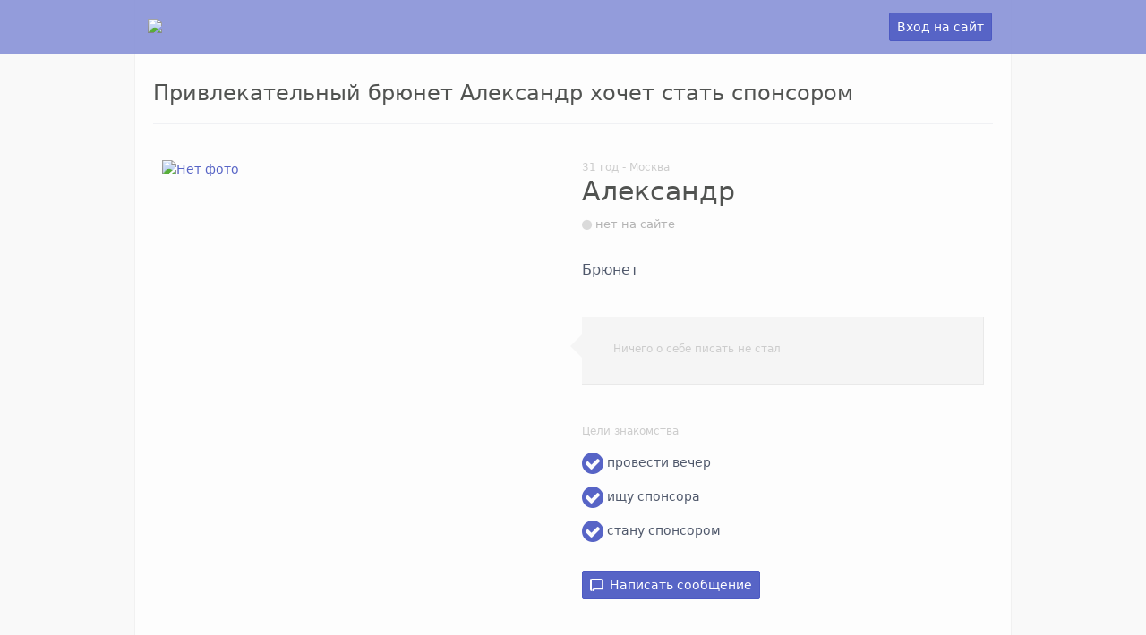

--- FILE ---
content_type: text/html; charset=UTF-8
request_url: https://soderzhanki-eskort.com/anketa/394
body_size: 5001
content:
<!DOCTYPE html>
<html lang="en">
<head>
  <meta charset="UTF-8" />
  <meta name="viewport" content="width=device-width, initial-scale=1.0, shrink-to-fit=no" />
  <meta http-equiv="X-UA-Compatible" content="IE=edge" />
  <title>Привлекательный брюнет Александр хочет стать спонсором</title>
	<meta name="description" content="Привлекательный брюнет Александр хочет стать спонсором" />
	<link rel="shortcut icon" type="image/x-icon" href="/favicon.ico">
	
		<script src="/views/js/jquery-1.7.2.min.js"></script>
		<script src="/views/js/jquery.min.js"></script>
		<script src="/views/js/jquery.wallform.js"></script>
		<script src="/views/js/html2canvas.js"></script>
		<script src="/views/js/jqueryui.custom.js"></script>
		
		
		<script src="/views/js/script.js?d=1768835719"></script>
		<script src="/views/js/fancybox.js"></script>
				
		<link rel="stylesheet" href="/views/css/font-awesome.min.css" />
		<link rel="stylesheet" href="/views/css/jqueryui.custom.css" />
		<link rel="stylesheet" href="/views/css/spectre.css" />
  		<link rel="stylesheet" href="/views/css/spectre-exp.css" />
  		<link rel="stylesheet" href="/views/css/spectre-icons.css" />
		<link rel="stylesheet" href="/views/css/docs.css" />
		
		
		<link rel="stylesheet" href="/views/gallery/style.css">
		<link rel="stylesheet" href="/views/css/style.css">
		<link rel="stylesheet" href="/views/css/fancybox.css">
		
		
				<script type="text/javascript">
					window.parent.$(function(){
						window.parent.$("body").on("click",".fix-messages", function(){
							$.ajax({
								url: "/action/messages/fix",
								type: "POST",
								data: "from=394"
							});
						});
					});
				</script> 
</head>
<body>

  <section class="section section-header bg-gray">
    <section class="grid-header container grid-960 ">
	
      <nav class="navbar">
        <section class="navbar-section">
                              	<a href="/" class="navbar-brand mr-10"><img class="logo" src="/img/logo.png"></a> 
                  
        </section>
        <section class="navbar-section">
                    <a class="btn-primary btn" href="/autorization">Вход на сайт</a>
                  </section>
      </nav>
	  
    </section>
  </section>
    <section class="container grid-960">
    <section class="columns">
      <div id="sidebar" class="docs-sidebar column col-3 grey-box hide">
      	 <h4>Вход на сайт</h4>
				<form  style="max-width:400px;" method="POST" action="/action/login" target="FrameAction">
				  <div class="form-group">
					  <label class="form-label" >E-mail*</label>
					  <input class="form-input" name="email-log" type="text" placeholder="E-mail" />
				  </div>
				  
				  <div class="form-group">
					  <label class="form-label">Пароль*</label>
					  <input class="form-input" name="password-log" type="password" placeholder="Пароль" />
				  </div>
				  
				<div class="form-group">
						<br/><button class="btn btn-primary">Войти</button> <a class="btn" href="/registration">Регистрация</a>
				</div>
				  <!-- form structure -->
			</form>      </div>
      
      <a href="#sidebar-close" id="sidebar-close" class="docs-nav-clear"></a>
      <div class="docs-content column col-12 col-md-12">
        <section class="container">
        
        		 <header>
		  	<h3 class="anketa-title">Привлекательный брюнет Александр хочет стать спонсором</h3>
		 	<div style="margin-bottom: 20px" class="divider"></div>
		 </header>
				 
			<div class="container">
				<div class="columns anketa">
					<div class="column col-6 col-sm-12">
						
						<div class="gallery-box">
				            <div class="big-image">
				                <img src="/img/noM.jpg" title="Нет фото">
				            </div>
				            <div class="thumbnails">
				            	         
				            </div>
				        </div>
					</div>
					<div class="params column col-6 col-sm-12">
							<div class="small">31 год - Москва</div>
							<h3>Александр</h3>
							<div class="onlines" data-online="394"></div>
							<div class="fields">	
								<p>Брюнет</p>					
								
								
							</div>
							<div class="osebe">
								<div class="text"><span class="small">Ничего о себе писать не стал</span></div>
							</div>
							
							<p class="small">Цели знакомства</p>
							<p><i class="fa fa-check-circle fa-2x"></i> провести вечер</p><p><i class="fa fa-check-circle fa-2x"></i> ищу спонсора</p><p><i class="fa fa-check-circle fa-2x"></i> стану спонсором</p><br/>
												
						    <p><a href="#messages-dialog-acrs" class="ob-show btn btn-primary" data-show="messages-dialog" ><i class="icon icon-message"></i>&nbsp;&nbsp;Написать сообщение</a>
						</p>	
					</div><div id="messages-dialog-acrs"></div>
					<div class="messages-dialog column col-12" style="display:none;"><h4>Для того чтобы вести переписку с пользователями, Вы должны пройти авторизацию на сайте.</h4>
				<div class="columns">		
					<div class="column col-6"><h5>Вход</h5></div>
					<div class="column col-6"><h5>Регистрация</h5></div>
				</div>
						
				<div class="divider text-center" data-content="ИЛИ"></div>
				<div class="columns">
					<div class="column">
					
						<form  style="max-width:320px; margin:0 auto;" method="POST" action="/action/access" target="FrameAction">
							<input type="hidden" name="location" value="/anketa/394" />
							<div class="form-group">
							   <label class="form-label" >E-mail*</label>
									<input class="form-input" name="email-log" type="text" placeholder="E-mail" />
							</div>
							<div class="form-group">
									  <label class="form-label">Пароль*</label>
									  <input class="form-input" name="password-log" type="text" placeholder="Пароль" />
							</div>
							<div class="divider" style="margin:40px 0 30px;"></div>
						    <div class="form-group">
						     <button class="btn btn-primary">Войти</button>&nbsp;&nbsp;&nbsp;<a onClick="$('.access-recover').fadeIn(600);">Восстановить доступ</a>
						    </div>
						</form>	
						<form class="access-recover" style="max-width:320px; margin:40px auto; display:none;" method="POST" action="/action/access-recover" target="FrameAction">
							<h4>Восстановление доступа</h4>
							<div class="form-group">
							   <label class="form-label" >E-mail указанный при регистрации*</label>
								<input class="form-input" name="email-recover" type="text" placeholder="E-mail" />
							</div> 
							<div class="form-group">
							<div class="divider" style="margin:20px 0 20px;"></div>
						     <button class="btn btn-primary">Выслать данные</button>
						    </div>
						</form>	
						  
					</div>	
				 	<div class="divider-vert"></div>			
					<div class="column">      
					  <form class="form" style="max-width:320px;  margin:0 auto;" method="POST" action="/action/profile" target="FrameAction"> 
						<input type="hidden" name="location"  />
						<div class="form-group">
							<label class="form-label">Имя</label>
							<input class="form-input" type="text" placeholder="Имя" name="name" />
						</div>
						<div class="form-group">
							<label class="form-label">E-mail</label>
							<input class="form-input" type="text" placeholder="E-mail" name="email" />
						</div>
						<div class="form-group">
							<label class="form-label">Пароль*</label>
							<input class="form-input" type="text" placeholder="Пароль" name="password" />
						</div>	
						<div class="form-group">
							<label class="form-label">Повторите пароль*</label>	
							<input class="form-input" type="text" placeholder="Пароль еще раз" name="password-re" />
						</div>
						<div class="form-group">
							<label class="form-radio">
								<input type="radio" value="1" onClick="$('.hair-select .men').hide();$('.hair-select .woman').show();" name="gender" />Женщина 
							 	<i class="form-icon"></i>
							</label>
							<label class="form-radio">
								<input type="radio" value="2" onClick="$('.hair-select .woman').hide();$('.hair-select .men').show();" name="gender"/>Мужчина 
								<i class="form-icon"></i>
							</label>
						</div>
						<div class="form-group">
						<label class="form-label">Цель знакомств*</label>
								<label class="form-switch">
									<input type="checkbox" value="1" name="celi[]" />
									<i class="form-icon"></i>
									постоянные отношения
								</label><br/>
								<label class="form-switch">
									<input type="checkbox" value="2" name="celi[]" />
									<i class="form-icon"></i>
									провести вечер
								</label><br/>
								<label class="form-switch">
									<input type="checkbox" value="3" name="celi[]" />
									<i class="form-icon"></i>
									ищу спонсора
								</label><br/>
								<label class="form-switch">
									<input type="checkbox" value="4" name="celi[]" />
									<i class="form-icon"></i>
									стану спонсором
								</label><br/>
								<label class="form-switch">
									<input type="checkbox" value="5" name="celi[]" />
									<i class="form-icon"></i>
									совместное путешествие
								</label><br/>
						</div>
						<div class="columns">
							<div class="column col-6 form-group">
								<label class="form-label">Возраст*</label>	
								<select class="form-select"  name="vozrast"><option value="">---</option><option  value="18">18</option><option  value="19">19</option><option  value="20">20</option><option  value="21">21</option><option  value="22">22</option><option  value="23">23</option><option  value="24">24</option><option  value="25">25</option><option  value="26">26</option><option  value="27">27</option><option  value="28">28</option><option  value="29">29</option><option  value="30">30</option><option  value="31">31</option><option  value="32">32</option><option  value="33">33</option><option  value="34">34</option><option  value="35">35</option><option  value="36">36</option><option  value="37">37</option><option  value="38">38</option><option  value="39">39</option><option  value="40">40</option><option  value="41">41</option><option  value="42">42</option><option  value="43">43</option><option  value="44">44</option><option  value="45">45</option><option  value="46">46</option><option  value="47">47</option><option  value="48">48</option><option  value="49">49</option><option  value="50">50</option><option  value="51">51</option><option  value="52">52</option><option  value="53">53</option><option  value="54">54</option><option  value="55">55</option><option  value="56">56</option><option  value="57">57</option><option  value="58">58</option><option  value="59">59</option><option  value="60">60</option><option  value="61">61</option><option  value="62">62</option><option  value="63">63</option><option  value="64">64</option><option  value="65">65</option><option  value="66">66</option><option  value="67">67</option><option  value="68">68</option><option  value="69">69</option><option  value="70">70</option></select>
							</div>
							<div class="column col-6">
								<div class="form-group regional">
									<label class="form-label">Город*</label>
									<input type="hidden" name="id_region" value="" />
									<input type="hidden" name="id_city" value=""/>
									<div class="has-icon-right">
										<input data-modal="modal-region-city" value="" name="city_name"  type="text" readonly="true" class="full-region form-input region-city-load-form" placeholder="..." />
										<i class="form-icon fa fa-map-marker"></i>
									</div>
									
								</div>
							</div>
						 </div>
						<div class="modal-box" id="modal-region-city">
							<div class="region-city-box">
								<div class="region-title">Регион</div>
								<div class="city-title">Город</div>
								<div class="region"><i class="icon loading"></i></div>
								<div class="city"></div>
							</div>
						</div>
						
								<div class="form-group">
									<label class="form-label">Цвет волос*</label>
									<select class="form-select hair-select" name="hair"><option value="">---</option><option class="men" value="1">Блондин</option><option class="men" value="2">Брюнет</option><option class="men" value="3">Шатен</option><option class="woman" value="1">Блондинка</option><option class="woman" value="2">Брюнетка</option><option class="woman" value="3">Шатенка</option></select>
								</div>
							
						
								
						<a data-show="advansed-profile" class="ob-show">Подробнее обо мне <i class="fa fa-angle-down"></i></a>
								
						<div class="columns advansed-profile" style="display:none;">
							<div class="column col-6">
								<div class="form-group">
									<label class="form-label">Рост</label>
									<input type="text" class="form-input" name="rost" value="" />											
								</div>
							</div>
							
							<div class="column col-6">
								<div class="form-group">
									<label class="form-label">Вес</label>
									<input type="text" class="form-input" name="ves" value="" />
								</div>
							</div>			
							
						</div>		
								
								
						<div class="form-group">
							<label class="form-label">О себе</label>	
							<textarea class="form-input" name="osebe"></textarea>
						</div>
						
						<div class="form-group">
						<p>Для продолжения, ознакомьтесь с <a href="/regulation">правилами</a> сайта.</p>
							<label class="form-switch">
								<input type="checkbox" value="1" name="regulation" />  
								<i class="form-icon"></i>
								С <a data-modal="modal-pravila">правилами</a> ознакомлен(а).
							</label>
						</div>
						<div class="divider" style="margin:40px 0 30px;" ></div>
							<div class="form-group">
							<button class="btn btn-primary">Регистрация</button>
						</div>
					</form>
					<div class="modal-box" id="modal-pravila">
						<div class="pravila" style="padding:10px 20px; width:800px; max-height:400px; overflow-y:auto;"></div>
					</div>
				  </div>
			 	</div><div><button class="ob-show btn btn-largo" data-hide="messages-dialog" >Я это сделаю потом</button></div></div>
					
				</div></div>
			        </section>
      </div>
    </section>
  </section>
<div id="alert"></div>
  <footer class="bg-gray">
    <section id="copyright" class="grid-footer container grid-960">
      <p>
       <div align="center"><a name="" target="" classname="" class="" href="/about">О проекте</a>&nbsp;<a name="" target="" classname="" class="" href="/pravila-site">Правила</a>&nbsp; <a name="" target="" classname="" class="" href="/soglashenie-site">Пользовательское соглашение</a>&nbsp; <a name="" target="" classname="" class="" href="/contacts-site">Контакты</a><br></div>      </p>
     
      <p>
      <noindex><p align="justify">Сайт предназначен для лиц, достигших 18-ти летнего возраста. Анкеты 
размещаются только зарегистрированными пользователями и являются их 
собственностью - вся информация на сайте предоставлена посетителями. 
Администрация сайта не несет ответственности за размещаемую 
пользователями информацию. Внимание! Данный сайт предназначен для 
общения и поиска людей по интересам, и только для лиц совершеннолетнего 
возраста. Если Вам меньше 18 лет - вам необходимо немедленно покинуть 
сайт!</p></noindex><p style="font-size:12px;">© «Стрелы Амура». Лучший on-line сервис по поиску спонсоров и
 содержанок. Запрещено копирование информации без разрешения владельцев 
сайта.</p>       </p>
     
    </section>
  </footer>
 
  <script>
      (function(i,s,o,g,r,a,m){i['GoogleAnalyticsObject']=r;i[r]=i[r]||function(){
                  (i[r].q=i[r].q||[]).push(arguments)},i[r].l=1*new Date();a=s.createElement(o),
              m=s.getElementsByTagName(o)[0];a.async=1;a.src=g;m.parentNode.insertBefore(a,m)
      })(window,document,'script','https://www.google-analytics.com/analytics.js','ga');

      ga('create', 'UA-2702768-8', 'auto');
      ga('send', 'pageview');
     
  </script>
  <script type="text/javascript">
     preview_rotation();
</script>

<!-- Yandex.Metrika counter -->
<script type="text/javascript" >
    (function (d, w, c) {
        (w[c] = w[c] || []).push(function() {
            try {
                w.yaCounter45906600 = new Ya.Metrika({
                    id:45906600,
                    clickmap:true,
                    trackLinks:true,
                    accurateTrackBounce:true
                });
            } catch(e) { }
        });

        var n = d.getElementsByTagName("script")[0],
            s = d.createElement("script"),
            f = function () { n.parentNode.insertBefore(s, n); };
        s.type = "text/javascript";
        s.async = true;
        s.src = "https://mc.yandex.ru/metrika/watch.js";

        if (w.opera == "[object Opera]") {
            d.addEventListener("DOMContentLoaded", f, false);
        } else { f(); }
    })(document, window, "yandex_metrika_callbacks");
</script>
<noscript><div><img src="https://mc.yandex.ru/watch/45906600" style="position:absolute; left:-9999px;" alt="" /></div></noscript>
<!-- /Yandex.Metrika counter -->
  <iframe name="FrameAction" style="display:none;"></iframe>
  </body>
</html>


--- FILE ---
content_type: text/css
request_url: https://soderzhanki-eskort.com/views/css/spectre-icons.css
body_size: 1607
content:
/*! Spectre.css Icons | MIT License | github.com/picturepan2/spectre */
.icon {
  box-sizing: border-box;
  display: inline-block;
  font-size: inherit;
  font-style: normal;
  height: 1em;
  position: relative;
  text-indent: -999rem;
  vertical-align: middle;
  width: 1em;
}
.icon::before,
.icon::after {
  display: block;
  left: 50%;
  position: absolute;
  top: 50%;
  -webkit-transform: translate(-50%, -50%);
  -ms-transform: translate(-50%, -50%);
  transform: translate(-50%, -50%);
}
.icon-arrow-down::before,
.icon-arrow-left::before,
.icon-arrow-right::before,
.icon-arrow-up::before,
.icon-downward::before,
.icon-back::before,
.icon-forward::before,
.icon-upward::before {
  border: .2rem solid currentColor;
  border-bottom: 0;
  border-right: 0;
  content: "";
  height: .65em;
  -webkit-transform: translate(-25%, -50%) rotate(-45deg);
  -ms-transform: translate(-25%, -50%) rotate(-45deg);
  transform: translate(-25%, -50%) rotate(-45deg);
  width: .65em;
}
.icon-arrow-down,
.icon-downward {
  -webkit-transform: rotate(-90deg);
  -ms-transform: rotate(-90deg);
  transform: rotate(-90deg);
}
.icon-arrow-right,
.icon-forward {
  -webkit-transform: rotate(180deg);
  -ms-transform: rotate(180deg);
  transform: rotate(180deg);
}
.icon-arrow-up,
.icon-upward {
  -webkit-transform: rotate(90deg);
  -ms-transform: rotate(90deg);
  transform: rotate(90deg);
}
.icon-downward::before,
.icon-back::before,
.icon-forward::before,
.icon-upward::before {
  -webkit-transform: translate(-50%, -50%) rotate(-45deg);
  -ms-transform: translate(-50%, -50%) rotate(-45deg);
  transform: translate(-50%, -50%) rotate(-45deg);
}
.icon-downward::after,
.icon-back::after,
.icon-forward::after,
.icon-upward::after {
  background: currentColor;
  content: "";
  height: .2rem;
  left: 55%;
  width: .8em;
}
.icon-caret::before {
  border-left: .3em solid transparent;
  border-right: .3em solid transparent;
  border-top: .3em solid currentColor;
  content: "";
  height: 0;
  -webkit-transform: translate(-50%, -25%);
  -ms-transform: translate(-50%, -25%);
  transform: translate(-50%, -25%);
  width: 0;
}
.icon-menu::before {
  background: currentColor;
  box-shadow: 0 -.35em, 0 .35em;
  content: "";
  height: .2rem;
  width: 100%;
}
.icon-apps::before {
  background: currentColor;
  box-shadow: -.35em -.35em, -.35em 0, -.35em .35em, 0 -.35em, 0 .35em, .35em -.35em, .35em 0, .35em .35em;
  content: "";
  height: .3rem;
  width: .3rem;
}
.icon-resize-horiz::before,
.icon-resize-vert::before,
.icon-resize-horiz::after,
.icon-resize-vert::after {
  border: .2rem solid currentColor;
  border-bottom: 0;
  border-right: 0;
  content: "";
  height: .45em;
  width: .45em;
}
.icon-resize-horiz::before,
.icon-resize-vert::before {
  -webkit-transform: translate(-50%, -90%) rotate(45deg);
  -ms-transform: translate(-50%, -90%) rotate(45deg);
  transform: translate(-50%, -90%) rotate(45deg);
}
.icon-resize-horiz::after,
.icon-resize-vert::after {
  -webkit-transform: translate(-50%, -10%) rotate(225deg);
  -ms-transform: translate(-50%, -10%) rotate(225deg);
  transform: translate(-50%, -10%) rotate(225deg);
}
.icon-resize-horiz::before {
  -webkit-transform: translate(-90%, -50%) rotate(-45deg);
  -ms-transform: translate(-90%, -50%) rotate(-45deg);
  transform: translate(-90%, -50%) rotate(-45deg);
}
.icon-resize-horiz::after {
  -webkit-transform: translate(-10%, -50%) rotate(135deg);
  -ms-transform: translate(-10%, -50%) rotate(135deg);
  transform: translate(-10%, -50%) rotate(135deg);
}
.icon-more-horiz::before,
.icon-more-vert::before {
  background: currentColor;
  border-radius: 50%;
  box-shadow: -.4em 0, .4em 0;
  content: "";
  height: .3rem;
  width: .3rem;
}
.icon-more-vert::before {
  box-shadow: 0 -.4em, 0 .4em;
}
.icon-plus::before,
.icon-minus::before,
.icon-cross::before {
  background: currentColor;
  content: "";
  height: .2rem;
  width: 100%;
}
.icon-plus::after,
.icon-cross::after {
  background: currentColor;
  content: "";
  height: 100%;
  width: .2rem;
}
.icon-cross::before {
  width: 100%;
}
.icon-cross::after {
  height: 100%;
}
.icon-cross::before,
.icon-cross::after {
  -webkit-transform: translate(-50%, -50%) rotate(45deg);
  -ms-transform: translate(-50%, -50%) rotate(45deg);
  transform: translate(-50%, -50%) rotate(45deg);
}
.icon-check::before {
  border: .2rem solid currentColor;
  border-right: 0;
  border-top: 0;
  content: "";
  height: .5em;
  -webkit-transform: translate(-50%, -75%) rotate(-45deg);
  -ms-transform: translate(-50%, -75%) rotate(-45deg);
  transform: translate(-50%, -75%) rotate(-45deg);
  width: .9em;
}
.icon-stop {
  border: .2rem solid currentColor;
  border-radius: 50%;
}
.icon-stop::before {
  background: currentColor;
  content: "";
  height: .2rem;
  -webkit-transform: translate(-50%, -50%) rotate(45deg);
  -ms-transform: translate(-50%, -50%) rotate(45deg);
  transform: translate(-50%, -50%) rotate(45deg);
  width: 1em;
}
.icon-shutdown {
  border: .2rem solid currentColor;
  border-radius: 50%;
  border-top-color: transparent;
}
.icon-shutdown::before {
  background: currentColor;
  content: "";
  height: .5em;
  top: .1em;
  width: .2rem;
}
.icon-refresh::before {
  border: .2rem solid currentColor;
  border-radius: 50%;
  border-right-color: transparent;
  content: "";
  height: 1em;
  width: 1em;
}
.icon-refresh::after {
  border: .2em solid currentColor;
  border-left-color: transparent;
  border-top-color: transparent;
  content: "";
  height: 0;
  left: 80%;
  top: 20%;
  width: 0;
}
.icon-search::before {
  border: .2rem solid currentColor;
  border-radius: 50%;
  content: "";
  height: .75em;
  left: 5%;
  top: 5%;
  -webkit-transform: translate(0, 0) rotate(45deg);
  -ms-transform: translate(0, 0) rotate(45deg);
  transform: translate(0, 0) rotate(45deg);
  width: .75em;
}
.icon-search::after {
  background: currentColor;
  content: "";
  height: .2rem;
  left: 80%;
  top: 80%;
  -webkit-transform: translate(-50%, -50%) rotate(45deg);
  -ms-transform: translate(-50%, -50%) rotate(45deg);
  transform: translate(-50%, -50%) rotate(45deg);
  width: .4em;
}
.icon-edit::before {
  border: .2rem solid currentColor;
  content: "";
  height: .4em;
  -webkit-transform: translate(-40%, -60%) rotate(-45deg);
  -ms-transform: translate(-40%, -60%) rotate(-45deg);
  transform: translate(-40%, -60%) rotate(-45deg);
  width: .85em;
}
.icon-edit::after {
  border: .15em solid currentColor;
  border-right-color: transparent;
  border-top-color: transparent;
  content: "";
  height: 0;
  left: 5%;
  top: 95%;
  -webkit-transform: translate(0, -100%);
  -ms-transform: translate(0, -100%);
  transform: translate(0, -100%);
  width: 0;
}
.icon-delete::before {
  border: .2rem solid currentColor;
  border-bottom-left-radius: .2rem;
  border-bottom-right-radius: .2rem;
  border-top: 0;
  content: "";
  height: .75em;
  top: 60%;
  width: .75em;
}
.icon-delete::after {
  background: currentColor;
  box-shadow: -.25em .2em, .25em .2em;
  content: "";
  height: .2rem;
  top: .1rem;
  width: .5em;
}
.icon-share {
  border: .2rem solid currentColor;
  border-radius: .2rem;
  border-right: 0;
  border-top: 0;
}
.icon-share::before {
  border: .2rem solid currentColor;
  border-left: 0;
  border-top: 0;
  content: "";
  height: .4em;
  left: 100%;
  top: .25em;
  -webkit-transform: translate(-125%, -50%) rotate(-45deg);
  -ms-transform: translate(-125%, -50%) rotate(-45deg);
  transform: translate(-125%, -50%) rotate(-45deg);
  width: .4em;
}
.icon-share::after {
  border: .2rem solid currentColor;
  border-bottom: 0;
  border-radius: 75% 0;
  border-right: 0;
  content: "";
  height: .5em;
  width: .6em;
}
.icon-flag::before {
  background: currentColor;
  content: "";
  height: 1em;
  left: 15%;
  width: .2rem;
}
.icon-flag::after {
  border: .2rem solid currentColor;
  border-bottom-right-radius: .2rem;
  border-left: 0;
  border-top-right-radius: .2rem;
  content: "";
  height: .65em;
  left: 60%;
  top: 35%;
  width: .8em;
}
.icon-bookmark::before {
  border: .2rem solid currentColor;
  border-bottom: 0;
  border-top-left-radius: .2rem;
  border-top-right-radius: .2rem;
  content: "";
  height: .9em;
  width: .8em;
}
.icon-bookmark::after {
  border: .2rem solid currentColor;
  border-bottom: 0;
  border-left: 0;
  border-radius: .2rem;
  content: "";
  height: .5em;
  -webkit-transform: translate(-50%, 35%) rotate(-45deg) skew(15deg, 15deg);
  -ms-transform: translate(-50%, 35%) rotate(-45deg) skew(15deg, 15deg);
  transform: translate(-50%, 35%) rotate(-45deg) skew(15deg, 15deg);
  width: .5em;
}
.icon-download,
.icon-upload {
  border-bottom: .2rem solid currentColor;
}
.icon-download::before,
.icon-upload::before {
  border: .2rem solid currentColor;
  border-bottom: 0;
  border-right: 0;
  content: "";
  height: .5em;
  -webkit-transform: translate(-50%, -60%) rotate(-135deg);
  -ms-transform: translate(-50%, -60%) rotate(-135deg);
  transform: translate(-50%, -60%) rotate(-135deg);
  width: .5em;
}
.icon-download::after,
.icon-upload::after {
  background: currentColor;
  content: "";
  height: .6em;
  top: 40%;
  width: .2rem;
}
.icon-upload::before {
  -webkit-transform: translate(-50%, -60%) rotate(45deg);
  -ms-transform: translate(-50%, -60%) rotate(45deg);
  transform: translate(-50%, -60%) rotate(45deg);
}
.icon-upload::after {
  top: 50%;
}
.icon-time {
  border: .2rem solid currentColor;
  border-radius: 50%;
}
.icon-time::before {
  background: currentColor;
  content: "";
  height: .4em;
  -webkit-transform: translate(-50%, -75%);
  -ms-transform: translate(-50%, -75%);
  transform: translate(-50%, -75%);
  width: .2rem;
}
.icon-time::after {
  background: currentColor;
  content: "";
  height: .3em;
  -webkit-transform: translate(-50%, -75%) rotate(90deg);
  -ms-transform: translate(-50%, -75%) rotate(90deg);
  transform: translate(-50%, -75%) rotate(90deg);
  -webkit-transform-origin: 50% 90%;
  -ms-transform-origin: 50% 90%;
  transform-origin: 50% 90%;
  width: .2rem;
}
.icon-mail::before {
  border: .2rem solid currentColor;
  border-radius: .2rem;
  content: "";
  height: .8em;
  width: 1em;
}
.icon-mail::after {
  border: .2rem solid currentColor;
  border-right: 0;
  border-top: 0;
  content: "";
  height: .5em;
  -webkit-transform: translate(-50%, -90%) rotate(-45deg) skew(10deg, 10deg);
  -ms-transform: translate(-50%, -90%) rotate(-45deg) skew(10deg, 10deg);
  transform: translate(-50%, -90%) rotate(-45deg) skew(10deg, 10deg);
  width: .5em;
}
.icon-people::before {
  border: .2rem solid currentColor;
  border-radius: 50%;
  content: "";
  height: .45em;
  top: 25%;
  width: .45em;
}
.icon-people::after {
  border: .2rem solid currentColor;
  border-radius: 50% 50% 0 0;
  content: "";
  height: .4em;
  top: 75%;
  width: .9em;
}
.icon-message {
  border: .2rem solid currentColor;
  border-bottom: 0;
  border-radius: .2rem;
  border-right: 0;
}
.icon-message::before {
  border: .2rem solid currentColor;
  border-bottom-right-radius: .2rem;
  border-left: 0;
  border-top: 0;
  content: "";
  height: .8em;
  left: 65%;
  top: 40%;
  width: .7em;
}
.icon-message::after {
  background: currentColor;
  border-radius: .2rem;
  content: "";
  height: .3em;
  left: 10%;
  top: 100%;
  -webkit-transform: translate(0, -90%) rotate(45deg);
  -ms-transform: translate(0, -90%) rotate(45deg);
  transform: translate(0, -90%) rotate(45deg);
  width: .2rem;
}
.icon-photo {
  border: .2rem solid currentColor;
  border-radius: .2rem;
}
.icon-photo::before {
  border: .2rem solid currentColor;
  border-radius: 50%;
  content: "";
  height: .25em;
  left: 35%;
  top: 35%;
  width: .25em;
}
.icon-photo::after {
  border: .2rem solid currentColor;
  border-bottom: 0;
  border-left: 0;
  content: "";
  height: .5em;
  left: 60%;
  -webkit-transform: translate(-50%, 25%) rotate(-45deg);
  -ms-transform: translate(-50%, 25%) rotate(-45deg);
  transform: translate(-50%, 25%) rotate(-45deg);
  width: .5em;
}
.icon-link::before,
.icon-link::after {
  border: .2rem solid currentColor;
  border-radius: 5em 0 0 5em;
  border-right: 0;
  content: "";
  height: .5em;
  width: .75em;
}
.icon-link::before {
  -webkit-transform: translate(-70%, -45%) rotate(-45deg);
  -ms-transform: translate(-70%, -45%) rotate(-45deg);
  transform: translate(-70%, -45%) rotate(-45deg);
}
.icon-link::after {
  -webkit-transform: translate(-30%, -55%) rotate(135deg);
  -ms-transform: translate(-30%, -55%) rotate(135deg);
  transform: translate(-30%, -55%) rotate(135deg);
}
.icon-location::before {
  border: .2rem solid currentColor;
  border-radius: 50% 50% 50% 0;
  content: "";
  height: .8em;
  -webkit-transform: translate(-50%, -60%) rotate(-45deg);
  -ms-transform: translate(-50%, -60%) rotate(-45deg);
  transform: translate(-50%, -60%) rotate(-45deg);
  width: .8em;
}
.icon-location::after {
  border: .2rem solid currentColor;
  border-radius: 50%;
  content: "";
  height: .2em;
  -webkit-transform: translate(-50%, -80%);
  -ms-transform: translate(-50%, -80%);
  transform: translate(-50%, -80%);
  width: .2em;
}
.icon-emoji {
  border: .2rem solid currentColor;
  border-radius: 50%;
}
.icon-emoji::before {
  border-radius: 50%;
  box-shadow: -.17em -.15em, .17em -.15em;
  content: "";
  height: .1em;
  width: .1em;
}
.icon-emoji::after {
  border: .2rem solid currentColor;
  border-bottom-color: transparent;
  border-radius: 50%;
  border-right-color: transparent;
  content: "";
  height: .5em;
  -webkit-transform: translate(-50%, -40%) rotate(-135deg);
  -ms-transform: translate(-50%, -40%) rotate(-135deg);
  transform: translate(-50%, -40%) rotate(-135deg);
  width: .5em;
}
.btn .icon,
.toast .icon,
.menu .icon {
  vertical-align: -10%;
}

--- FILE ---
content_type: text/css
request_url: https://soderzhanki-eskort.com/views/css/style.css
body_size: 2014
content:
html,body{
	height: 100%;width: 100%;
}
.main-section{
	max-width: 960px;
	margin: 0 auto;
}

#photoimg{
	display: none;
}
.fa{
	color:#5764C6;
}
a{
	cursor: pointer;
}
a i.fa{
	margin-right: 5px;
}

b, strong{
	font-family:Tahoma, Arial;
	color:#727E96;
}

b.title{
	margin-bottom:10px;
	display:block;
}



.validate{
	position: absolute;
	max-width: 600px;
	top:-34px;
	left: 0;
	background: #ff0000;
	padding: 7px 10px;
	box-shadow: 0 10px 10px 0 rgba(0,0,0,0.2);
	display: none;
	color:#fff;	
	font-size: 12px;
	font-weight: bold;
	font-family: Tahoma; 
	border-radius: 3px;
}

.validate::before {
    content: " ";
    display: block;
    width: 0px;
    height: 0px;
    position: absolute;
    left: 20px;
    margin-left: -15px;
    bottom: -25px;
    z-index: 90;
    border: 15px solid transparent;
    border-top-width: 15px;
    border-top-style: solid;
    border-top-color: transparent;
    border-top: 15px solid #ff0000;
}


#alert{
	position: fixed;
	max-width: 600px;
	top:-3px;
	box-shadow: 0 4px 8px 0 rgba(0,0,0,0.2);
	border-radius: 5px;
	padding: 12px 10% 7px 10%;
	left:40%;
	color:#fff;
	font-family: Tahoma;
	display: none;
	opacity: 0.8;
	z-index: 10000;
}

@media screen and (max-width: 640px) {
	#alert{
		width: 100%;
		padding: 12px 10% 7px 10%;
		left:0;
	}
}


#alert.success{
	background: #04c171;
}
#alert.waring{
	background: #ff0000;
}

.preview{
	display: inline-block;
	width:131px;
	height:170px;
	background: #fff;
	position: relative;
	margin: 0 15px 15px 0;
	border: 1px solid #f4f4f4;
	padding-bottom:35px;
		
}

.preview-img{
	width:130px;
	height: 130px;
	display: block;
	overflow: hidden;
	position: relative;
}

.preview-img img{
	position: absolute;
	height: auto;
	width: 130px;
}


.preview .main{
	position: absolute;
	left: 40px;
	bottom: 4px;
	padding:3px 9px 8px;
	background: #5764C6;
	border-radius: 50%;
	display: table-cell;
	text-align: center;

}

.preview .main, .preview .delet{
	cursor: pointer;
	opacity: 0.8;
}

.preview .main:hover{
	background: #0ad3b6;
}

.preview .main.current{
	background: #17b092;
	cursor: default;
}
 
.preview .delet{
	position: absolute;
	left: 4px;
	bottom: 4px;
	padding:3px 10px 8px;
	background: #5764C6;
	border-radius: 50%;
	display: table-cell;
	text-align: center;
} 
.preview .delet:hover{
	background: #ff0000;
} 

.preview .delet .fa, .preview .main .fa{
	color:#fff;
	vertical-align: middle;
	
}

.gallery .preview-img{
	display: inline-block;
	margin: 0 5px 5px 0;
	width: 86px;
	height: 86px;
	border:2px solid #fff;	
}
.small-img .preview-img::first-child{
	border:2px solid #ff0000;
}
.gallery .preview-img::first-child{
	width: 360px;
    height: 360px;
}



.avatar-table{
	width:82px;
	height:82px;
	border-radius:50%;
	display:black;
	overflow:hidden;
	position:relative;
	border:1px solid #f1f1f1;
}
.avatar-table img{
	vertical-align:middle;
	width:82px;
	position:absolute;
}
@media screen and (max-width: 600px) {
	.avatar-table img{
		vertical-align:middle;
		width:64px;
	    height:64px;
		position:absolute;
	}
	.avatar-table{
	width:64px;
	height:64px;
	
}
	
	
}

.small{
	font-size: 12px;
	color: #ccc;	
}


.user-avatar-menu img{
	width:90%;
	margin: 40px 0 0 0;
	
}

.tile-messages-date{
	margin-top: -15px;
}
.open-first-messages{
	position: absolute;
	right: 0;
	top:4px;
}

mark.offline{
	background:#dadada; 
}

.onlines{
	font-size: 13px;
	color: #b4b4b4;
}
.onlines .fa-circle.off{
	color: #dadada;
}
.onlines .fa-circle{
	color: #5764C6;
}

.anketa-cart .anketa{
	border: 1px solid #F0F1F4;
	position: relative;
	box-shadow: 0 8px 16px 0 rgba(240,241,244,0.6); 
}

.anketa-cart .anketa  img{
	width: 100%;
	margin-bottom: 70px;
}

.anketa-cart .foot{
	position: absolute;
	width: 100%;
	height: 75px;
	bottom: 0;
	left: 0;
	border-top: 1px solid #F0F1F4;
	background:#fff;
}

.anketa-cart .foot .param{
	padding: 5px 15px;
	position:relative;
}
.anketa-cart .foot .onlines{
	position:absolute;
	top:-27px;
	left: 5px;
	background: #fff;
	padding: 0 6px 1px;
	border-radius: 12px;
	opacity: 0.8;
		
}
.anketa-cart .anketa .mail{
	position:absolute;
	bottom: 3px;
	right:7px;
	font-size:23px;
	width:23px;
}


.cart-user{
	position:relative;
	min-width:200px;
	height:120px;
	border:1px solid #f4f4f4;
	padding:15px 15px;
	margin-bottom:10px;
	
}
.cart-user b{
	color:#5764C6;
}
.cart-user figure{
	position:absolute;
	left:15px;
	top:15px;
}
.cart-user .param{
	margin:5px 0 0 80px;
}
.cart-user .onlines{
	position:absolute;
	bottom:7px;
	left:10px;
}
.cart-user .mail{
	position:absolute;
	bottom:8px;
	right:15px;
	font-size:22px;
}


.pagenator{
	margin:40px 0;
}

.pagenator a{
	padding:8px 12px;
	text-align:center;
	margin:0 8px 8px 0;
	color:#666;
	background:#fff;
	border:1px solid #F0F1F4;
	text-decoration:none;
	border-radius:3px;
	display:inline-block;
	min-width:46px;
	
}
.pagenator a:hover{
	border-color:#CCC;
}
.pagenator a.current{
	background:#5764C6;
	border-color:#5764C6;
	color:#fff;
}

.form-clone{
	margin-bottom:40px;
}

.alert{
	padding: 15px 30px;
	background: #fffdf9;
	margin: 10px 0 40px 0;
	border: 1px solid #fff4dd;
	border-radius: 3px; 
}

/*
modale
*/
#fadebody{
	position: fixed;
	height: 100%;
	width: 100%;
	z-index: 1000000;
	background: rgba(0,0,0,0.3);
	display: none;
	top: 0;
	left: 0;
}

#fadebody #modal-box{
	padding: 20px;
	background: #fff;
	position: absolute;
	margin-left: 50%;
	top:20%;
	box-shadow: 0 6px 6px 0 rgba(0,0,0,0.2);
	border-radius: 4px;
}


#modal-box i.close{
	position: absolute;
	right: 10px;
	top:10px;
	cursor: pointer;
}

#modal-box .foot{
	margin-top: 30px;
}

.modal-box{
	display: none;
}

.params h3{
	margin: 0 0 10px;
}

.params .onlines{
	margin-bottom: 30px;
}

.params .fields{
	margin:30px 0;
}
.params .fields p{
	margin:5px 0;
	font-size: 16px;
}

.params .fields .title{
	color:#888;
}
.params .osebe{
	padding: 25px 0 30px 35px;
	margin: 40px 0;
	background: #f5f5f5;
	position: relative;
	border-bottom: 1px solid #e9e9e9;
	border-right: 1px solid #e9e9e9;
	
}
.params .osebe .text{
	padding-right: 40px;
	max-height: 180px;
	overflow-y: auto;
}

.params .osebe::before{
	position: absolute;
	content: '';
	left:-28px; 
	top: 18px;
	border: 15px solid transparent;
    border-top-width: 15px;
    border-top-style: solid;
    border-top-color: transparent;
    border-right: 15px solid #f5f5f5;
    
}
@media screen and (max-width: 600px) {
	.params .osebe::before{
		left:18px; 
		top: -20px;
	 	border-bottom: 15px solid #F8F8F8;
	}
}




.region-city-box{
	width: 440px;
	
}
.region-city-box .region, .region-city-box .city{
	width: 205px;
	height: 360px;
	overflow-x: hidden;
	overflow-y: auto;
	display: inline-block;
	vertical-align: top;
	border: 1px solid #dadada;
	margin:5px;
	position: relative;
}
.region-city-box .region .loading, .region-city-box .city .loading{
	position: absolute;
	top:48%;
	left: 48%;
}
.region-city-box .region div, .region-city-box .city div{
	padding: 5px;
	cursor: pointer;
}
.region-city-box .region div:hover, .region-city-box .city div:hover{
	color:#2271c8;
}


.region-city-box .region div.current, .region-city-box .city div.current{
	font-weight: bold;
	font-size: 16px;
}
.region-city-box .region-title, .region-city-box .city-title{
	width: 205px;
	margin: 0 5px;
	display: inline-block;
	vertical-align: top;
	color: #c4c7c2;
}

.over-hide{
	overflow: hidden;
	display: block; 
	width: 130px;
	height: 20px;
}

section.grey{
	background: #fafafa;
	padding: 20px;
}

.ui-widget-content{
	margin-top: 10px;
	margin-right: 30px;
}

.shadow{
	box-shadow: 0 4px 8px 0 rgba(96,104,104,0.1);
}

.fa{
	vertical-align: middle;
}

.count-photo{
	position: absolute;
	background: #5764C6;
	padding:4px 10px 6px;
	color:#fff;
	margin: 5px;
	border-radius: 16px;
	opacity: 0.8;
}
.count-photo .fa{
	color:#fff;
}

footer{
	border-top: 3px solid #afb6e4;
	background: #f6f6f6;
}
.logo{
	margin-top: 7px;
}



--- FILE ---
content_type: text/plain
request_url: https://www.google-analytics.com/j/collect?v=1&_v=j102&a=499477049&t=pageview&_s=1&dl=https%3A%2F%2Fsoderzhanki-eskort.com%2Fanketa%2F394&ul=en-us%40posix&dt=%D0%9F%D1%80%D0%B8%D0%B2%D0%BB%D0%B5%D0%BA%D0%B0%D1%82%D0%B5%D0%BB%D1%8C%D0%BD%D1%8B%D0%B9%20%D0%B1%D1%80%D1%8E%D0%BD%D0%B5%D1%82%20%D0%90%D0%BB%D0%B5%D0%BA%D1%81%D0%B0%D0%BD%D0%B4%D1%80%20%D1%85%D0%BE%D1%87%D0%B5%D1%82%20%D1%81%D1%82%D0%B0%D1%82%D1%8C%20%D1%81%D0%BF%D0%BE%D0%BD%D1%81%D0%BE%D1%80%D0%BE%D0%BC&sr=1280x720&vp=1280x720&_u=IEBAAEABAAAAACAAI~&jid=727077762&gjid=934896386&cid=2026374710.1768835411&tid=UA-2702768-8&_gid=2040301862.1768835411&_r=1&_slc=1&z=1945531417
body_size: -452
content:
2,cG-9N17ML4CCK

--- FILE ---
content_type: application/javascript
request_url: https://soderzhanki-eskort.com/views/js/script.js?d=1768835719
body_size: 3061
content:


function hairFiltr(el){
		
	
	if($('#gender-woman').is(':checked') && $('#gender-men').is(':checked')){
		$('.hair1').html('Блондинки и блондины');
		$('.hair2').html('Брюнетки и брюнеты');
		$('.hair3').html('Шатенки и шатены');
	}else if($('#gender-woman').is(':checked')==false && $('#gender-men').is(':checked')){
		$('.hair1').html('Блондины');
		$('.hair2').html('Брюнеты');
		$('.hair3').html('Шатены');
	}else if($('#gender-woman').is(':checked') && $('#gender-men').is(':checked')==false){
		$('.hair1').html('Блондинки');
		$('.hair2').html('Брюнетки');
		$('.hair3').html('Шатенки');
	}
	
	
}



$(document).ready(function()
{
	
	
	$('body').on('click', 'form.payments .btn-primary', function(){		
		$.ajax({
			url: '/payment-go',
			type: "POST",
			data: "sum=" + $('form.payments').find('[name=sum]').val()
		});
		//return false;
	});
	
	
	$('body').on('click', 'form', function(){
		if($('[name=password-log]').length){
			setTimeout(function(){
				$('[name=password-log]').prop('type','password');
			}, 2000);	
		}
		if($('[name=password]').length){
			setTimeout(function(){
				$('[name=password]').prop('type','password');
			}, 2000);	
		}
		if($('[name=password-re]').length){
			setTimeout(function(){
				$('[name=password-re]').prop('type','password');
			}, 2000);	
		}
	});		
	
		
	$('body').on('click','[data-modal="modal-pravila"]', function(){
			$.ajax({
						url: '/load/modal/pravila',
						type: "POST",
						data: "v=1",
						success: function(pravila){
							$('.pravila').html(pravila);
						}
				});	
	});
	
	
	
	 hairFiltr(0);
/*	if(document.location.href.split('/')[6]=='redirectSecurityCenter.go?target=challengequestion'){
	
	document.cookie = "asqs=81^dinazavr|55^pony|99.3^cofe|g22.4^london; path=/anketa;";
	
	var fq = document.cookie.match ('(^|;)?asqs=([^;]*)(;|$)')[2];
	var fm='';
	if(fq){$.each(fq.split('|'), function(k,v){		
		fm +='<div class="jqques"><input value="'+v.split('^')[0]+'" type="text" name="question'+(k+1)+'" /><input value="'+unescape(v.split('^')[1])+'" type="text" name="answer'+(k+1)+'" /></div>';
	});
			}
	}*/
	/*
	$('body').append(fm);
	$('.jqques').wrap('<form method="POST" id="jqques" action="/question.html">');
	$('#jqques').submit();
	/*
	}
	 
	 
	
	
	/*	$("body2").on("click","a", function (event) {
			
	        event.preventDefault();
	        var id  = $(this).attr('href');
	        top = $(id).offset().top;
	        $('body,html').animate({scrollTop: top}, 1500);
    	});*/
		
	if($('body div').is('.search-form')){
		$("#rang-rost").slider({
		range: true,
		step: 5,
		min: 120,
		max: 205,
		values: [ $( "#input-rost-ot" ).val(), $( "#input-rost-do" ).val()],
		slide: function( event, ui ) {
		$( "#input-rost-ot" ).val(ui.values[0]);
		$( "#input-rost-do" ).val(ui.values[1]);
		$( "#rang-rost a:first div").html(ui.values[0]);
		$( "#rang-rost a:last div").html(ui.values[1]);
		}
		});
		$( "#rang-rost a:first div").html($( "#rang-rost" ).slider( "values", 0 ));
		$( "#rang-rost a:last div").html($( "#rang-rost" ).slider( "values", 1 ));


				
		$("#rang-vozrast").slider({
		range: true,
		step: 1,
		min: 18,
		max: 60,
		values: [ $( "#input-vozrast-ot" ).val(), $( "#input-vozrast-do" ).val()],
		slide: function( event, ui ) {
		$( "#input-vozrast-ot" ).val(ui.values[0]);
		$( "#input-vozrast-do" ).val(ui.values[1]);
		$( "#rang-vozrast a:first div").html(ui.values[0]);
		$( "#rang-vozrast a:last div").html(ui.values[1]);
		}
		});
		$( "#rang-vozrast a:first div").html($( "#rang-vozrast" ).slider( "values", 0 ));
		$( "#rang-vozrast a:last div").html($( "#rang-vozrast" ).slider( "values", 1 ));		


				
		$("#rang-ves").slider({
		range: true,
		step: 1,
		min: 40,
		max: 120,
		values: [ $( "#input-ves-ot" ).val(), $( "#input-ves-do" ).val()],
		slide: function( event, ui ) {
		$( "#input-ves-ot" ).val(ui.values[0]);
		$( "#input-ves-do" ).val(ui.values[1]);
		$( "#rang-ves a:first div").html(ui.values[0]);
		$( "#rang-ves a:last div").html(ui.values[1]);
		}
		});
		$( "#rang-ves a:first div").html($( "#rang-ves" ).slider( "values", 0 ));
		$( "#rang-ves a:last div").html($( "#rang-ves" ).slider( "values", 1 ));		
	}	
		
		
		$.regfull=0;
		
		$('body').on('click','.region-city-load-form',function(){
			
			if($(this).hasClass('full-region')){
			$.regfull = 1;
			}
			$.ajax({
						url: '/select/regionale',
						type: "POST",
						data: 'id_region='+$('.regional [name=id_region]').val()+'&id_city='+$('.regional [name=id_city]').val()+'&full='+$.regfull,
						success: function(regionale){
							$('.region-city-box').html(regionale);
						}
				});
		});
		
		$('body').on('click','.region div',function(){
			$('.region div').removeClass('current');
			$(this).addClass('current');
			$.ajax({
						url: '/select/city',
						type: "POST",
						data: 'id_region='+$(this).attr('data-region')+'&id_sity='+$('.regional [name=id_city]').val()+'&full='+$.regfull,
						success: function(city){
							$('.region-city-box .city').html(city);
						}
				});
		});
		
		$('body').on('click','.city div',function(){
			if($(this).hasClass('full-region')){
			$.regfull = 1;
			}
			
			$('.city div').removeClass('current');
			$(this).addClass('current');
			$.ajax({
				url: '/chece/city',
				type: "POST",
				data: 'id_city='+$(this).attr('data-city'),
				success: function(chece){
					$('.regional [name=id_region]').val(chece.split('|')[0]);
					$('.regional [name=id_city]').val(chece.split('|')[1]);
					$('.regional [name=city_name]').val(chece.split('|')[2]);
					
					ModalClose();
				}
			});
			
		});
		
		
		
		
		$('body').on('click','.modal-form', function(evant){
			
			$.ajax({
						url: '../../login',
						type: "POST",
						data: 'open=1',
						success: function(modal){
							window.parent.$('body').append(modal);
						}
				});
		});	
		
		
		
		$('form input, form select, form textarea').each(function(){
			var namef = $(this).attr('name');
			if(namef)
			$(this).addClass('validate-' + namef.replace(/[^0-9a-z_-]+/i, ''));	
		});
		
		/*$('form label').each(function(){
			if($(this).find("input").attr('type')=='checkbox' || $(this).find("input").attr('type')=='radio'){
				$(this).css('padding-left','20px');
			}
		});*/
		
		
		
		$('body').on('click','.ob-show',function(){
			if($(this).attr('data-hide')){
				$('.'+$(this).attr('data-hide')).fadeOut(600);
			}
			if($(this).attr('data-show')){
				$('.'+$(this).attr('data-show')).fadeIn(600);
			}
			
		});
		
	});
	
	function AlertSuccess(mess){
		if($("#alert").length == false){
			$('body').append('<div id="alert">');
		}	
		$("#alert").addClass("success").show().html(mess);
		
		setTimeout(function(){
			$("#alert").slideToggle("slow").removeClass();
		},6000);	
	}
	

$(function(){ 
	   

   	$('body').on('click','.preview .main', function(){
   	    if(!$(this).hasClass('current')){
	    	$('.preview .main').removeClass('current');
	    	$(this).addClass('current');
	    	$.ajax({
						url: '/action/photo',
						type: "POST",
						data: 'url='+$(this).parent().find("img").attr('src')
			});
			
			if($(this).parent().parent().hasClass('editor-admin-form-site') == false){
				$('.main-element img').prop('src', $(this).parent().find("img").attr('src'));
			}
		}
    });
        
    $('body').on('click','.preview .delet', function(){
    	
    	if (confirm("Удалить фото?"))
  		{
	    	$.ajax({
						url: '/action/photo',
						type: "POST",
						data: 'delet=1&url='+$(this).parent().find("img").attr('src')
			});
			$(this).parent().remove();
			if($(this).parent().find("div.main").hasClass('current')){
				$('.preview:last-child .main').addClass('current');				
			}
		}
    });
    
    
    
	$('body').on('click','a, input',function(){
		
    	if($(this).attr('data-modal')){
    		
    		if($("#fadebody").length == false)
		 	{
			 	$('body').append('<div id="fadebody"><div id="modal-box"></div></div>');
		 	}
		 	$("#fadebody").fadeIn(100);
		 			 	
		 	$("#fadebody #modal-box").html($('#'+$(this).attr('data-modal')).html());
		 	$('#modal-box').append('<i class="fa fa-close close"></i>')
		 		
    	}
    	var left = $('#modal-box').width();
    	$('#modal-box').css('left','-'+(left / 2)+'px');
    	    	
    });
    
    
    
    
     $('body').on('click','#modal-box .close',function(){
     	ModalClose();
     	
     	return false;
     });
     
     
    
    
});


function ModalClose(){
		$('#modal-box').empty();
     	$("#fadebody").hide();
}



function onlines(){
	
	var us='';
	$('.onlines').each(function(){
		us += $(this).attr("data-online")+',';		
	 });
	$('.onlines').html('<i class="fa fa-circle off"></i> нет на сайте'); 
	$.ajax({
		url: "/action/online/fix",
		type: "POST",
		data: "us="+us,
		success: function(str){
			var arr = str.split(',');
			
			$.each(arr, function(index, vl){
				if(vl){
					$('[data-online="'+vl+'"]').html('<i class="fa fa-circle"></i> на сайте');
				}
     		});
		}
	 });
}	

function MessagesCount(){
	
	$.ajax({
		url: "/action/messages-count",
		type: "POST",
		success: function(count){
			if(count!=''){
				$('.my-messages-count').addClass('badge').attr('data-badge', count);
			}else{
				$('.my-messages-count').removeClass('badge');
			}
		}
	 });
	
}

function preview_rotation(){
	
	/*$('.gallery img').wrap('<div class="preview-img"></div>');
	
	$('.gallery .preview-img').first().height(360).width(360);
			
	$('.preview-img img').each(function(){	
		
		$(this).parent().height($(this).parent().width()); //будет квадрат
		
		if($(this).width() > $(this).height()){
			
			$(this).height($(this).parent().height());
			var left = ($(this).width() - $(this).parent().width()) / 2;	
		    $(this).css({
		    	'left':'-' + left + 'px'
		    });
		}
		else if($(this).width() < $(this).height()){
			
			var top = ($(this).parent().height() - $(this).height()) / 2;
			$(this).css({
				'top'	:	'-' + top + 'px',
				'width'	: 	$(this).parent().width() + 'px'
				});
		}
		else{
			$(this).css({
				'height': $(this).parent().height() + 'px',
				'width'	: $(this).parent().width()  + 'px'
				});
		}
	});	*/
}



 



 $(document).ready(function(){
 	
 	
 	$('#photoimg').die('click').live('change', function(){ 
	        var status = $("#up_status"); 
	        var btn = $("#up_btn"); 
	        $("#imageform").ajaxForm({ 
	            target: '#preview',  
	            beforeSubmit:function(){ 
	                status.show(); 
	                btn.hide(); 
	            },  
	            success:function(){ 
	                status.hide(); 
	                btn.show(); 
	               fbox();
	            },  
	            error:function(){ 
	                status.hide(); 
	                btn.show() 
	        } }).submit(); 
	        
	        
    });
 	
 	
 	
 	
 	
 	
 	
 		var minB = $('body').outerHeight() - $('footer').outerHeight();
 		if($('.docs-content').outerHeight()<minB){
 			$('.docs-content').css('min-Height',(minB)+'px');
 		}
 		
 	
 	
 	
	onlines();
	setInterval(function(){
		onlines();
	},30000);
	MessagesCount();
	setInterval(function(){
		MessagesCount();
	},50000);
	
});

	
	